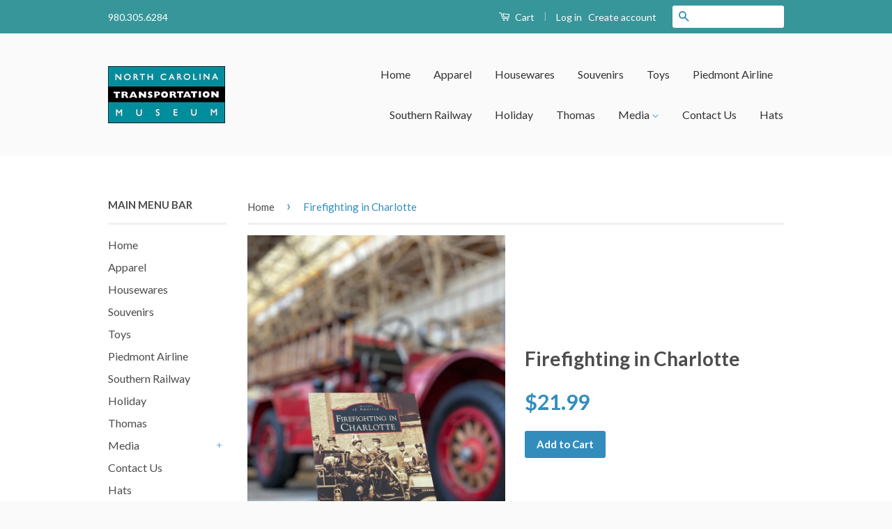

--- FILE ---
content_type: text/html; charset=utf-8
request_url: https://shopnctransportationmuseum.com/products/firefighting-in-charlotte
body_size: 17568
content:
<!doctype html>
<!--[if lt IE 7]><html class="no-js lt-ie9 lt-ie8 lt-ie7" lang="en"> <![endif]-->
<!--[if IE 7]><html class="no-js lt-ie9 lt-ie8" lang="en"> <![endif]-->
<!--[if IE 8]><html class="no-js lt-ie9" lang="en"> <![endif]-->
<!--[if IE 9 ]><html class="ie9 no-js"> <![endif]-->
<!--[if (gt IE 9)|!(IE)]><!--> <html class="no-js"> <!--<![endif]-->
<head>

  <!-- Basic page needs ================================================== -->
  <meta charset="utf-8">
  <meta http-equiv="X-UA-Compatible" content="IE=edge,chrome=1">

  
  <link rel="shortcut icon" href="//shopnctransportationmuseum.com/cdn/shop/t/2/assets/favicon.png?v=163629095630518961991674766806" type="image/png" />
  

  <!-- Title and description ================================================== -->
  <title>
  Firefighting in Charlotte &ndash; N.C. Transportation Museum Gift Station 
  </title>

  
  <meta name="description" content="The story of firefighting in Charlotte is a tale of explosive growth and change that dates back to its humble beginnings in 1887. The city of Charlotte credits expansion to several events, including the gold rush of the 1830s, the railroad expansion of the 1860s, and the textile boom of the 1880s. During the textile bo">
  

  <!-- Social Meta Tags ================================================== -->
  

  <meta property="og:type" content="product">
  <meta property="og:title" content="Firefighting in Charlotte">
  <meta property="og:url" content="https://shopnctransportationmuseum.com/products/firefighting-in-charlotte">
  
  <meta property="og:image" content="http://shopnctransportationmuseum.com/cdn/shop/products/IMG_7671_grande.jpg?v=1596659419">
  <meta property="og:image:secure_url" content="https://shopnctransportationmuseum.com/cdn/shop/products/IMG_7671_grande.jpg?v=1596659419">
  
  <meta property="og:price:amount" content="21.99">
  <meta property="og:price:currency" content="USD">



  <meta property="og:description" content="The story of firefighting in Charlotte is a tale of explosive growth and change that dates back to its humble beginnings in 1887. The city of Charlotte credits expansion to several events, including the gold rush of the 1830s, the railroad expansion of the 1860s, and the textile boom of the 1880s. During the textile bo">


<meta property="og:site_name" content="N.C. Transportation Museum Gift Station ">




  <meta name="twitter:card" content="summary">


  <meta name="twitter:site" content="@shopify">


  <meta name="twitter:title" content="Firefighting in Charlotte">
  <meta name="twitter:description" content="The story of firefighting in Charlotte is a tale of explosive growth and change that dates back to its humble beginnings in 1887. The city of Charlotte credits expansion to several events, including t">
  <meta name="twitter:image" content="https://shopnctransportationmuseum.com/cdn/shop/products/IMG_7671_large.jpg?v=1596659419">
  <meta name="twitter:image:width" content="480">
  <meta name="twitter:image:height" content="480">



  <!-- Helpers ================================================== -->
  <link rel="canonical" href="https://shopnctransportationmuseum.com/products/firefighting-in-charlotte">
  <meta name="viewport" content="width=device-width,initial-scale=1">
  <meta name="theme-color" content="#338dbc">

  
  <!-- Ajaxify Cart Plugin ================================================== -->
  <link href="//shopnctransportationmuseum.com/cdn/shop/t/2/assets/ajaxify.scss.css?v=77820539487846778471473175997" rel="stylesheet" type="text/css" media="all" />
  

  <!-- CSS ================================================== -->
  <link href="//shopnctransportationmuseum.com/cdn/shop/t/2/assets/timber.scss.css?v=83059024912783929481704813009" rel="stylesheet" type="text/css" media="all" />
  <link href="//shopnctransportationmuseum.com/cdn/shop/t/2/assets/theme.scss.css?v=163006380886246561831704813009" rel="stylesheet" type="text/css" media="all" />

  
  
  
  <link href="//fonts.googleapis.com/css?family=Lato:400,700" rel="stylesheet" type="text/css" media="all" />


  



  <!-- Header hook for plugins ================================================== -->
  <script>window.performance && window.performance.mark && window.performance.mark('shopify.content_for_header.start');</script><meta name="google-site-verification" content="BZ_YTCrRSKjjJbE6UHaurmS-9ICYPHqDTxAfiwXy7Xw">
<meta id="shopify-digital-wallet" name="shopify-digital-wallet" content="/14756176/digital_wallets/dialog">
<meta name="shopify-checkout-api-token" content="d6ca8254b5011d29c5366d32285375b6">
<link rel="alternate" type="application/json+oembed" href="https://shopnctransportationmuseum.com/products/firefighting-in-charlotte.oembed">
<script async="async" src="/checkouts/internal/preloads.js?locale=en-US"></script>
<link rel="preconnect" href="https://shop.app" crossorigin="anonymous">
<script async="async" src="https://shop.app/checkouts/internal/preloads.js?locale=en-US&shop_id=14756176" crossorigin="anonymous"></script>
<script id="apple-pay-shop-capabilities" type="application/json">{"shopId":14756176,"countryCode":"US","currencyCode":"USD","merchantCapabilities":["supports3DS"],"merchantId":"gid:\/\/shopify\/Shop\/14756176","merchantName":"N.C. Transportation Museum Gift Station ","requiredBillingContactFields":["postalAddress","email","phone"],"requiredShippingContactFields":["postalAddress","email","phone"],"shippingType":"shipping","supportedNetworks":["visa","masterCard","amex","discover","elo","jcb"],"total":{"type":"pending","label":"N.C. Transportation Museum Gift Station ","amount":"1.00"},"shopifyPaymentsEnabled":true,"supportsSubscriptions":true}</script>
<script id="shopify-features" type="application/json">{"accessToken":"d6ca8254b5011d29c5366d32285375b6","betas":["rich-media-storefront-analytics"],"domain":"shopnctransportationmuseum.com","predictiveSearch":true,"shopId":14756176,"locale":"en"}</script>
<script>var Shopify = Shopify || {};
Shopify.shop = "shopnctrans.myshopify.com";
Shopify.locale = "en";
Shopify.currency = {"active":"USD","rate":"1.0"};
Shopify.country = "US";
Shopify.theme = {"name":"Classic","id":125238465,"schema_name":null,"schema_version":null,"theme_store_id":721,"role":"main"};
Shopify.theme.handle = "null";
Shopify.theme.style = {"id":null,"handle":null};
Shopify.cdnHost = "shopnctransportationmuseum.com/cdn";
Shopify.routes = Shopify.routes || {};
Shopify.routes.root = "/";</script>
<script type="module">!function(o){(o.Shopify=o.Shopify||{}).modules=!0}(window);</script>
<script>!function(o){function n(){var o=[];function n(){o.push(Array.prototype.slice.apply(arguments))}return n.q=o,n}var t=o.Shopify=o.Shopify||{};t.loadFeatures=n(),t.autoloadFeatures=n()}(window);</script>
<script>
  window.ShopifyPay = window.ShopifyPay || {};
  window.ShopifyPay.apiHost = "shop.app\/pay";
  window.ShopifyPay.redirectState = null;
</script>
<script id="shop-js-analytics" type="application/json">{"pageType":"product"}</script>
<script defer="defer" async type="module" src="//shopnctransportationmuseum.com/cdn/shopifycloud/shop-js/modules/v2/client.init-shop-cart-sync_BT-GjEfc.en.esm.js"></script>
<script defer="defer" async type="module" src="//shopnctransportationmuseum.com/cdn/shopifycloud/shop-js/modules/v2/chunk.common_D58fp_Oc.esm.js"></script>
<script defer="defer" async type="module" src="//shopnctransportationmuseum.com/cdn/shopifycloud/shop-js/modules/v2/chunk.modal_xMitdFEc.esm.js"></script>
<script type="module">
  await import("//shopnctransportationmuseum.com/cdn/shopifycloud/shop-js/modules/v2/client.init-shop-cart-sync_BT-GjEfc.en.esm.js");
await import("//shopnctransportationmuseum.com/cdn/shopifycloud/shop-js/modules/v2/chunk.common_D58fp_Oc.esm.js");
await import("//shopnctransportationmuseum.com/cdn/shopifycloud/shop-js/modules/v2/chunk.modal_xMitdFEc.esm.js");

  window.Shopify.SignInWithShop?.initShopCartSync?.({"fedCMEnabled":true,"windoidEnabled":true});

</script>
<script>
  window.Shopify = window.Shopify || {};
  if (!window.Shopify.featureAssets) window.Shopify.featureAssets = {};
  window.Shopify.featureAssets['shop-js'] = {"shop-cart-sync":["modules/v2/client.shop-cart-sync_DZOKe7Ll.en.esm.js","modules/v2/chunk.common_D58fp_Oc.esm.js","modules/v2/chunk.modal_xMitdFEc.esm.js"],"init-fed-cm":["modules/v2/client.init-fed-cm_B6oLuCjv.en.esm.js","modules/v2/chunk.common_D58fp_Oc.esm.js","modules/v2/chunk.modal_xMitdFEc.esm.js"],"shop-cash-offers":["modules/v2/client.shop-cash-offers_D2sdYoxE.en.esm.js","modules/v2/chunk.common_D58fp_Oc.esm.js","modules/v2/chunk.modal_xMitdFEc.esm.js"],"shop-login-button":["modules/v2/client.shop-login-button_QeVjl5Y3.en.esm.js","modules/v2/chunk.common_D58fp_Oc.esm.js","modules/v2/chunk.modal_xMitdFEc.esm.js"],"pay-button":["modules/v2/client.pay-button_DXTOsIq6.en.esm.js","modules/v2/chunk.common_D58fp_Oc.esm.js","modules/v2/chunk.modal_xMitdFEc.esm.js"],"shop-button":["modules/v2/client.shop-button_DQZHx9pm.en.esm.js","modules/v2/chunk.common_D58fp_Oc.esm.js","modules/v2/chunk.modal_xMitdFEc.esm.js"],"avatar":["modules/v2/client.avatar_BTnouDA3.en.esm.js"],"init-windoid":["modules/v2/client.init-windoid_CR1B-cfM.en.esm.js","modules/v2/chunk.common_D58fp_Oc.esm.js","modules/v2/chunk.modal_xMitdFEc.esm.js"],"init-shop-for-new-customer-accounts":["modules/v2/client.init-shop-for-new-customer-accounts_C_vY_xzh.en.esm.js","modules/v2/client.shop-login-button_QeVjl5Y3.en.esm.js","modules/v2/chunk.common_D58fp_Oc.esm.js","modules/v2/chunk.modal_xMitdFEc.esm.js"],"init-shop-email-lookup-coordinator":["modules/v2/client.init-shop-email-lookup-coordinator_BI7n9ZSv.en.esm.js","modules/v2/chunk.common_D58fp_Oc.esm.js","modules/v2/chunk.modal_xMitdFEc.esm.js"],"init-shop-cart-sync":["modules/v2/client.init-shop-cart-sync_BT-GjEfc.en.esm.js","modules/v2/chunk.common_D58fp_Oc.esm.js","modules/v2/chunk.modal_xMitdFEc.esm.js"],"shop-toast-manager":["modules/v2/client.shop-toast-manager_DiYdP3xc.en.esm.js","modules/v2/chunk.common_D58fp_Oc.esm.js","modules/v2/chunk.modal_xMitdFEc.esm.js"],"init-customer-accounts":["modules/v2/client.init-customer-accounts_D9ZNqS-Q.en.esm.js","modules/v2/client.shop-login-button_QeVjl5Y3.en.esm.js","modules/v2/chunk.common_D58fp_Oc.esm.js","modules/v2/chunk.modal_xMitdFEc.esm.js"],"init-customer-accounts-sign-up":["modules/v2/client.init-customer-accounts-sign-up_iGw4briv.en.esm.js","modules/v2/client.shop-login-button_QeVjl5Y3.en.esm.js","modules/v2/chunk.common_D58fp_Oc.esm.js","modules/v2/chunk.modal_xMitdFEc.esm.js"],"shop-follow-button":["modules/v2/client.shop-follow-button_CqMgW2wH.en.esm.js","modules/v2/chunk.common_D58fp_Oc.esm.js","modules/v2/chunk.modal_xMitdFEc.esm.js"],"checkout-modal":["modules/v2/client.checkout-modal_xHeaAweL.en.esm.js","modules/v2/chunk.common_D58fp_Oc.esm.js","modules/v2/chunk.modal_xMitdFEc.esm.js"],"shop-login":["modules/v2/client.shop-login_D91U-Q7h.en.esm.js","modules/v2/chunk.common_D58fp_Oc.esm.js","modules/v2/chunk.modal_xMitdFEc.esm.js"],"lead-capture":["modules/v2/client.lead-capture_BJmE1dJe.en.esm.js","modules/v2/chunk.common_D58fp_Oc.esm.js","modules/v2/chunk.modal_xMitdFEc.esm.js"],"payment-terms":["modules/v2/client.payment-terms_Ci9AEqFq.en.esm.js","modules/v2/chunk.common_D58fp_Oc.esm.js","modules/v2/chunk.modal_xMitdFEc.esm.js"]};
</script>
<script>(function() {
  var isLoaded = false;
  function asyncLoad() {
    if (isLoaded) return;
    isLoaded = true;
    var urls = ["https:\/\/cdn.hextom.com\/js\/freeshippingbar.js?shop=shopnctrans.myshopify.com"];
    for (var i = 0; i < urls.length; i++) {
      var s = document.createElement('script');
      s.type = 'text/javascript';
      s.async = true;
      s.src = urls[i];
      var x = document.getElementsByTagName('script')[0];
      x.parentNode.insertBefore(s, x);
    }
  };
  if(window.attachEvent) {
    window.attachEvent('onload', asyncLoad);
  } else {
    window.addEventListener('load', asyncLoad, false);
  }
})();</script>
<script id="__st">var __st={"a":14756176,"offset":-18000,"reqid":"80c01fac-99bd-4218-886a-dc55aaa661a4-1769307340","pageurl":"shopnctransportationmuseum.com\/products\/firefighting-in-charlotte","u":"cb9cd79be84d","p":"product","rtyp":"product","rid":5555119915170};</script>
<script>window.ShopifyPaypalV4VisibilityTracking = true;</script>
<script id="captcha-bootstrap">!function(){'use strict';const t='contact',e='account',n='new_comment',o=[[t,t],['blogs',n],['comments',n],[t,'customer']],c=[[e,'customer_login'],[e,'guest_login'],[e,'recover_customer_password'],[e,'create_customer']],r=t=>t.map((([t,e])=>`form[action*='/${t}']:not([data-nocaptcha='true']) input[name='form_type'][value='${e}']`)).join(','),a=t=>()=>t?[...document.querySelectorAll(t)].map((t=>t.form)):[];function s(){const t=[...o],e=r(t);return a(e)}const i='password',u='form_key',d=['recaptcha-v3-token','g-recaptcha-response','h-captcha-response',i],f=()=>{try{return window.sessionStorage}catch{return}},m='__shopify_v',_=t=>t.elements[u];function p(t,e,n=!1){try{const o=window.sessionStorage,c=JSON.parse(o.getItem(e)),{data:r}=function(t){const{data:e,action:n}=t;return t[m]||n?{data:e,action:n}:{data:t,action:n}}(c);for(const[e,n]of Object.entries(r))t.elements[e]&&(t.elements[e].value=n);n&&o.removeItem(e)}catch(o){console.error('form repopulation failed',{error:o})}}const l='form_type',E='cptcha';function T(t){t.dataset[E]=!0}const w=window,h=w.document,L='Shopify',v='ce_forms',y='captcha';let A=!1;((t,e)=>{const n=(g='f06e6c50-85a8-45c8-87d0-21a2b65856fe',I='https://cdn.shopify.com/shopifycloud/storefront-forms-hcaptcha/ce_storefront_forms_captcha_hcaptcha.v1.5.2.iife.js',D={infoText:'Protected by hCaptcha',privacyText:'Privacy',termsText:'Terms'},(t,e,n)=>{const o=w[L][v],c=o.bindForm;if(c)return c(t,g,e,D).then(n);var r;o.q.push([[t,g,e,D],n]),r=I,A||(h.body.append(Object.assign(h.createElement('script'),{id:'captcha-provider',async:!0,src:r})),A=!0)});var g,I,D;w[L]=w[L]||{},w[L][v]=w[L][v]||{},w[L][v].q=[],w[L][y]=w[L][y]||{},w[L][y].protect=function(t,e){n(t,void 0,e),T(t)},Object.freeze(w[L][y]),function(t,e,n,w,h,L){const[v,y,A,g]=function(t,e,n){const i=e?o:[],u=t?c:[],d=[...i,...u],f=r(d),m=r(i),_=r(d.filter((([t,e])=>n.includes(e))));return[a(f),a(m),a(_),s()]}(w,h,L),I=t=>{const e=t.target;return e instanceof HTMLFormElement?e:e&&e.form},D=t=>v().includes(t);t.addEventListener('submit',(t=>{const e=I(t);if(!e)return;const n=D(e)&&!e.dataset.hcaptchaBound&&!e.dataset.recaptchaBound,o=_(e),c=g().includes(e)&&(!o||!o.value);(n||c)&&t.preventDefault(),c&&!n&&(function(t){try{if(!f())return;!function(t){const e=f();if(!e)return;const n=_(t);if(!n)return;const o=n.value;o&&e.removeItem(o)}(t);const e=Array.from(Array(32),(()=>Math.random().toString(36)[2])).join('');!function(t,e){_(t)||t.append(Object.assign(document.createElement('input'),{type:'hidden',name:u})),t.elements[u].value=e}(t,e),function(t,e){const n=f();if(!n)return;const o=[...t.querySelectorAll(`input[type='${i}']`)].map((({name:t})=>t)),c=[...d,...o],r={};for(const[a,s]of new FormData(t).entries())c.includes(a)||(r[a]=s);n.setItem(e,JSON.stringify({[m]:1,action:t.action,data:r}))}(t,e)}catch(e){console.error('failed to persist form',e)}}(e),e.submit())}));const S=(t,e)=>{t&&!t.dataset[E]&&(n(t,e.some((e=>e===t))),T(t))};for(const o of['focusin','change'])t.addEventListener(o,(t=>{const e=I(t);D(e)&&S(e,y())}));const B=e.get('form_key'),M=e.get(l),P=B&&M;t.addEventListener('DOMContentLoaded',(()=>{const t=y();if(P)for(const e of t)e.elements[l].value===M&&p(e,B);[...new Set([...A(),...v().filter((t=>'true'===t.dataset.shopifyCaptcha))])].forEach((e=>S(e,t)))}))}(h,new URLSearchParams(w.location.search),n,t,e,['guest_login'])})(!0,!0)}();</script>
<script integrity="sha256-4kQ18oKyAcykRKYeNunJcIwy7WH5gtpwJnB7kiuLZ1E=" data-source-attribution="shopify.loadfeatures" defer="defer" src="//shopnctransportationmuseum.com/cdn/shopifycloud/storefront/assets/storefront/load_feature-a0a9edcb.js" crossorigin="anonymous"></script>
<script crossorigin="anonymous" defer="defer" src="//shopnctransportationmuseum.com/cdn/shopifycloud/storefront/assets/shopify_pay/storefront-65b4c6d7.js?v=20250812"></script>
<script data-source-attribution="shopify.dynamic_checkout.dynamic.init">var Shopify=Shopify||{};Shopify.PaymentButton=Shopify.PaymentButton||{isStorefrontPortableWallets:!0,init:function(){window.Shopify.PaymentButton.init=function(){};var t=document.createElement("script");t.src="https://shopnctransportationmuseum.com/cdn/shopifycloud/portable-wallets/latest/portable-wallets.en.js",t.type="module",document.head.appendChild(t)}};
</script>
<script data-source-attribution="shopify.dynamic_checkout.buyer_consent">
  function portableWalletsHideBuyerConsent(e){var t=document.getElementById("shopify-buyer-consent"),n=document.getElementById("shopify-subscription-policy-button");t&&n&&(t.classList.add("hidden"),t.setAttribute("aria-hidden","true"),n.removeEventListener("click",e))}function portableWalletsShowBuyerConsent(e){var t=document.getElementById("shopify-buyer-consent"),n=document.getElementById("shopify-subscription-policy-button");t&&n&&(t.classList.remove("hidden"),t.removeAttribute("aria-hidden"),n.addEventListener("click",e))}window.Shopify?.PaymentButton&&(window.Shopify.PaymentButton.hideBuyerConsent=portableWalletsHideBuyerConsent,window.Shopify.PaymentButton.showBuyerConsent=portableWalletsShowBuyerConsent);
</script>
<script data-source-attribution="shopify.dynamic_checkout.cart.bootstrap">document.addEventListener("DOMContentLoaded",(function(){function t(){return document.querySelector("shopify-accelerated-checkout-cart, shopify-accelerated-checkout")}if(t())Shopify.PaymentButton.init();else{new MutationObserver((function(e,n){t()&&(Shopify.PaymentButton.init(),n.disconnect())})).observe(document.body,{childList:!0,subtree:!0})}}));
</script>
<link id="shopify-accelerated-checkout-styles" rel="stylesheet" media="screen" href="https://shopnctransportationmuseum.com/cdn/shopifycloud/portable-wallets/latest/accelerated-checkout-backwards-compat.css" crossorigin="anonymous">
<style id="shopify-accelerated-checkout-cart">
        #shopify-buyer-consent {
  margin-top: 1em;
  display: inline-block;
  width: 100%;
}

#shopify-buyer-consent.hidden {
  display: none;
}

#shopify-subscription-policy-button {
  background: none;
  border: none;
  padding: 0;
  text-decoration: underline;
  font-size: inherit;
  cursor: pointer;
}

#shopify-subscription-policy-button::before {
  box-shadow: none;
}

      </style>

<script>window.performance && window.performance.mark && window.performance.mark('shopify.content_for_header.end');</script>

  <!-- Google Tag Manager -->
  <script>(function(w,d,s,l,i){w[l]=w[l]||[];w[l].push({'gtm.start':
  new Date().getTime(),event:'gtm.js'});var f=d.getElementsByTagName(s)[0],
  j=d.createElement(s),dl=l!='dataLayer'?'&l='+l:'';j.async=true;j.src=
  'https://www.googletagmanager.com/gtm.js?id='+i+dl;f.parentNode.insertBefore(j,f);
  })(window,document,'script','dataLayer','GTM-5J9T55X5');</script>
  <!-- End Google Tag Manager -->

  

<!--[if lt IE 9]>
<script src="//cdnjs.cloudflare.com/ajax/libs/html5shiv/3.7.2/html5shiv.min.js" type="text/javascript"></script>
<script src="//shopnctransportationmuseum.com/cdn/shop/t/2/assets/respond.min.js?v=52248677837542619231473175995" type="text/javascript"></script>
<link href="//shopnctransportationmuseum.com/cdn/shop/t/2/assets/respond-proxy.html" id="respond-proxy" rel="respond-proxy" />
<link href="//shopnctransportationmuseum.com/search?q=042bcd1a7db934a7c03b0fc097630585" id="respond-redirect" rel="respond-redirect" />
<script src="//shopnctransportationmuseum.com/search?q=042bcd1a7db934a7c03b0fc097630585" type="text/javascript"></script>
<![endif]-->



  <script src="//ajax.googleapis.com/ajax/libs/jquery/1.11.0/jquery.min.js" type="text/javascript"></script>
  <script src="//shopnctransportationmuseum.com/cdn/shop/t/2/assets/modernizr.min.js?v=26620055551102246001473175994" type="text/javascript"></script>

  
  

<link href="https://monorail-edge.shopifysvc.com" rel="dns-prefetch">
<script>(function(){if ("sendBeacon" in navigator && "performance" in window) {try {var session_token_from_headers = performance.getEntriesByType('navigation')[0].serverTiming.find(x => x.name == '_s').description;} catch {var session_token_from_headers = undefined;}var session_cookie_matches = document.cookie.match(/_shopify_s=([^;]*)/);var session_token_from_cookie = session_cookie_matches && session_cookie_matches.length === 2 ? session_cookie_matches[1] : "";var session_token = session_token_from_headers || session_token_from_cookie || "";function handle_abandonment_event(e) {var entries = performance.getEntries().filter(function(entry) {return /monorail-edge.shopifysvc.com/.test(entry.name);});if (!window.abandonment_tracked && entries.length === 0) {window.abandonment_tracked = true;var currentMs = Date.now();var navigation_start = performance.timing.navigationStart;var payload = {shop_id: 14756176,url: window.location.href,navigation_start,duration: currentMs - navigation_start,session_token,page_type: "product"};window.navigator.sendBeacon("https://monorail-edge.shopifysvc.com/v1/produce", JSON.stringify({schema_id: "online_store_buyer_site_abandonment/1.1",payload: payload,metadata: {event_created_at_ms: currentMs,event_sent_at_ms: currentMs}}));}}window.addEventListener('pagehide', handle_abandonment_event);}}());</script>
<script id="web-pixels-manager-setup">(function e(e,d,r,n,o){if(void 0===o&&(o={}),!Boolean(null===(a=null===(i=window.Shopify)||void 0===i?void 0:i.analytics)||void 0===a?void 0:a.replayQueue)){var i,a;window.Shopify=window.Shopify||{};var t=window.Shopify;t.analytics=t.analytics||{};var s=t.analytics;s.replayQueue=[],s.publish=function(e,d,r){return s.replayQueue.push([e,d,r]),!0};try{self.performance.mark("wpm:start")}catch(e){}var l=function(){var e={modern:/Edge?\/(1{2}[4-9]|1[2-9]\d|[2-9]\d{2}|\d{4,})\.\d+(\.\d+|)|Firefox\/(1{2}[4-9]|1[2-9]\d|[2-9]\d{2}|\d{4,})\.\d+(\.\d+|)|Chrom(ium|e)\/(9{2}|\d{3,})\.\d+(\.\d+|)|(Maci|X1{2}).+ Version\/(15\.\d+|(1[6-9]|[2-9]\d|\d{3,})\.\d+)([,.]\d+|)( \(\w+\)|)( Mobile\/\w+|) Safari\/|Chrome.+OPR\/(9{2}|\d{3,})\.\d+\.\d+|(CPU[ +]OS|iPhone[ +]OS|CPU[ +]iPhone|CPU IPhone OS|CPU iPad OS)[ +]+(15[._]\d+|(1[6-9]|[2-9]\d|\d{3,})[._]\d+)([._]\d+|)|Android:?[ /-](13[3-9]|1[4-9]\d|[2-9]\d{2}|\d{4,})(\.\d+|)(\.\d+|)|Android.+Firefox\/(13[5-9]|1[4-9]\d|[2-9]\d{2}|\d{4,})\.\d+(\.\d+|)|Android.+Chrom(ium|e)\/(13[3-9]|1[4-9]\d|[2-9]\d{2}|\d{4,})\.\d+(\.\d+|)|SamsungBrowser\/([2-9]\d|\d{3,})\.\d+/,legacy:/Edge?\/(1[6-9]|[2-9]\d|\d{3,})\.\d+(\.\d+|)|Firefox\/(5[4-9]|[6-9]\d|\d{3,})\.\d+(\.\d+|)|Chrom(ium|e)\/(5[1-9]|[6-9]\d|\d{3,})\.\d+(\.\d+|)([\d.]+$|.*Safari\/(?![\d.]+ Edge\/[\d.]+$))|(Maci|X1{2}).+ Version\/(10\.\d+|(1[1-9]|[2-9]\d|\d{3,})\.\d+)([,.]\d+|)( \(\w+\)|)( Mobile\/\w+|) Safari\/|Chrome.+OPR\/(3[89]|[4-9]\d|\d{3,})\.\d+\.\d+|(CPU[ +]OS|iPhone[ +]OS|CPU[ +]iPhone|CPU IPhone OS|CPU iPad OS)[ +]+(10[._]\d+|(1[1-9]|[2-9]\d|\d{3,})[._]\d+)([._]\d+|)|Android:?[ /-](13[3-9]|1[4-9]\d|[2-9]\d{2}|\d{4,})(\.\d+|)(\.\d+|)|Mobile Safari.+OPR\/([89]\d|\d{3,})\.\d+\.\d+|Android.+Firefox\/(13[5-9]|1[4-9]\d|[2-9]\d{2}|\d{4,})\.\d+(\.\d+|)|Android.+Chrom(ium|e)\/(13[3-9]|1[4-9]\d|[2-9]\d{2}|\d{4,})\.\d+(\.\d+|)|Android.+(UC? ?Browser|UCWEB|U3)[ /]?(15\.([5-9]|\d{2,})|(1[6-9]|[2-9]\d|\d{3,})\.\d+)\.\d+|SamsungBrowser\/(5\.\d+|([6-9]|\d{2,})\.\d+)|Android.+MQ{2}Browser\/(14(\.(9|\d{2,})|)|(1[5-9]|[2-9]\d|\d{3,})(\.\d+|))(\.\d+|)|K[Aa][Ii]OS\/(3\.\d+|([4-9]|\d{2,})\.\d+)(\.\d+|)/},d=e.modern,r=e.legacy,n=navigator.userAgent;return n.match(d)?"modern":n.match(r)?"legacy":"unknown"}(),u="modern"===l?"modern":"legacy",c=(null!=n?n:{modern:"",legacy:""})[u],f=function(e){return[e.baseUrl,"/wpm","/b",e.hashVersion,"modern"===e.buildTarget?"m":"l",".js"].join("")}({baseUrl:d,hashVersion:r,buildTarget:u}),m=function(e){var d=e.version,r=e.bundleTarget,n=e.surface,o=e.pageUrl,i=e.monorailEndpoint;return{emit:function(e){var a=e.status,t=e.errorMsg,s=(new Date).getTime(),l=JSON.stringify({metadata:{event_sent_at_ms:s},events:[{schema_id:"web_pixels_manager_load/3.1",payload:{version:d,bundle_target:r,page_url:o,status:a,surface:n,error_msg:t},metadata:{event_created_at_ms:s}}]});if(!i)return console&&console.warn&&console.warn("[Web Pixels Manager] No Monorail endpoint provided, skipping logging."),!1;try{return self.navigator.sendBeacon.bind(self.navigator)(i,l)}catch(e){}var u=new XMLHttpRequest;try{return u.open("POST",i,!0),u.setRequestHeader("Content-Type","text/plain"),u.send(l),!0}catch(e){return console&&console.warn&&console.warn("[Web Pixels Manager] Got an unhandled error while logging to Monorail."),!1}}}}({version:r,bundleTarget:l,surface:e.surface,pageUrl:self.location.href,monorailEndpoint:e.monorailEndpoint});try{o.browserTarget=l,function(e){var d=e.src,r=e.async,n=void 0===r||r,o=e.onload,i=e.onerror,a=e.sri,t=e.scriptDataAttributes,s=void 0===t?{}:t,l=document.createElement("script"),u=document.querySelector("head"),c=document.querySelector("body");if(l.async=n,l.src=d,a&&(l.integrity=a,l.crossOrigin="anonymous"),s)for(var f in s)if(Object.prototype.hasOwnProperty.call(s,f))try{l.dataset[f]=s[f]}catch(e){}if(o&&l.addEventListener("load",o),i&&l.addEventListener("error",i),u)u.appendChild(l);else{if(!c)throw new Error("Did not find a head or body element to append the script");c.appendChild(l)}}({src:f,async:!0,onload:function(){if(!function(){var e,d;return Boolean(null===(d=null===(e=window.Shopify)||void 0===e?void 0:e.analytics)||void 0===d?void 0:d.initialized)}()){var d=window.webPixelsManager.init(e)||void 0;if(d){var r=window.Shopify.analytics;r.replayQueue.forEach((function(e){var r=e[0],n=e[1],o=e[2];d.publishCustomEvent(r,n,o)})),r.replayQueue=[],r.publish=d.publishCustomEvent,r.visitor=d.visitor,r.initialized=!0}}},onerror:function(){return m.emit({status:"failed",errorMsg:"".concat(f," has failed to load")})},sri:function(e){var d=/^sha384-[A-Za-z0-9+/=]+$/;return"string"==typeof e&&d.test(e)}(c)?c:"",scriptDataAttributes:o}),m.emit({status:"loading"})}catch(e){m.emit({status:"failed",errorMsg:(null==e?void 0:e.message)||"Unknown error"})}}})({shopId: 14756176,storefrontBaseUrl: "https://shopnctransportationmuseum.com",extensionsBaseUrl: "https://extensions.shopifycdn.com/cdn/shopifycloud/web-pixels-manager",monorailEndpoint: "https://monorail-edge.shopifysvc.com/unstable/produce_batch",surface: "storefront-renderer",enabledBetaFlags: ["2dca8a86"],webPixelsConfigList: [{"id":"1370194239","configuration":"{\"subdomain\": \"shopnctrans\"}","eventPayloadVersion":"v1","runtimeContext":"STRICT","scriptVersion":"69e1bed23f1568abe06fb9d113379033","type":"APP","apiClientId":1615517,"privacyPurposes":["ANALYTICS","MARKETING","SALE_OF_DATA"],"dataSharingAdjustments":{"protectedCustomerApprovalScopes":["read_customer_address","read_customer_email","read_customer_name","read_customer_personal_data","read_customer_phone"]}},{"id":"886243647","configuration":"{\"config\":\"{\\\"pixel_id\\\":\\\"GT-T9HM4PG\\\",\\\"target_country\\\":\\\"US\\\",\\\"gtag_events\\\":[{\\\"type\\\":\\\"purchase\\\",\\\"action_label\\\":\\\"MC-6X1TWP8J7N\\\"},{\\\"type\\\":\\\"page_view\\\",\\\"action_label\\\":\\\"MC-6X1TWP8J7N\\\"},{\\\"type\\\":\\\"view_item\\\",\\\"action_label\\\":\\\"MC-6X1TWP8J7N\\\"}],\\\"enable_monitoring_mode\\\":false}\"}","eventPayloadVersion":"v1","runtimeContext":"OPEN","scriptVersion":"b2a88bafab3e21179ed38636efcd8a93","type":"APP","apiClientId":1780363,"privacyPurposes":[],"dataSharingAdjustments":{"protectedCustomerApprovalScopes":["read_customer_address","read_customer_email","read_customer_name","read_customer_personal_data","read_customer_phone"]}},{"id":"shopify-app-pixel","configuration":"{}","eventPayloadVersion":"v1","runtimeContext":"STRICT","scriptVersion":"0450","apiClientId":"shopify-pixel","type":"APP","privacyPurposes":["ANALYTICS","MARKETING"]},{"id":"shopify-custom-pixel","eventPayloadVersion":"v1","runtimeContext":"LAX","scriptVersion":"0450","apiClientId":"shopify-pixel","type":"CUSTOM","privacyPurposes":["ANALYTICS","MARKETING"]}],isMerchantRequest: false,initData: {"shop":{"name":"N.C. Transportation Museum Gift Station ","paymentSettings":{"currencyCode":"USD"},"myshopifyDomain":"shopnctrans.myshopify.com","countryCode":"US","storefrontUrl":"https:\/\/shopnctransportationmuseum.com"},"customer":null,"cart":null,"checkout":null,"productVariants":[{"price":{"amount":21.99,"currencyCode":"USD"},"product":{"title":"Firefighting in Charlotte","vendor":"ShopNCTrans","id":"5555119915170","untranslatedTitle":"Firefighting in Charlotte","url":"\/products\/firefighting-in-charlotte","type":"Book"},"id":"35534222655650","image":{"src":"\/\/shopnctransportationmuseum.com\/cdn\/shop\/products\/IMG_7671.jpg?v=1596659419"},"sku":"","title":"Default Title","untranslatedTitle":"Default Title"}],"purchasingCompany":null},},"https://shopnctransportationmuseum.com/cdn","fcfee988w5aeb613cpc8e4bc33m6693e112",{"modern":"","legacy":""},{"shopId":"14756176","storefrontBaseUrl":"https:\/\/shopnctransportationmuseum.com","extensionBaseUrl":"https:\/\/extensions.shopifycdn.com\/cdn\/shopifycloud\/web-pixels-manager","surface":"storefront-renderer","enabledBetaFlags":"[\"2dca8a86\"]","isMerchantRequest":"false","hashVersion":"fcfee988w5aeb613cpc8e4bc33m6693e112","publish":"custom","events":"[[\"page_viewed\",{}],[\"product_viewed\",{\"productVariant\":{\"price\":{\"amount\":21.99,\"currencyCode\":\"USD\"},\"product\":{\"title\":\"Firefighting in Charlotte\",\"vendor\":\"ShopNCTrans\",\"id\":\"5555119915170\",\"untranslatedTitle\":\"Firefighting in Charlotte\",\"url\":\"\/products\/firefighting-in-charlotte\",\"type\":\"Book\"},\"id\":\"35534222655650\",\"image\":{\"src\":\"\/\/shopnctransportationmuseum.com\/cdn\/shop\/products\/IMG_7671.jpg?v=1596659419\"},\"sku\":\"\",\"title\":\"Default Title\",\"untranslatedTitle\":\"Default Title\"}}]]"});</script><script>
  window.ShopifyAnalytics = window.ShopifyAnalytics || {};
  window.ShopifyAnalytics.meta = window.ShopifyAnalytics.meta || {};
  window.ShopifyAnalytics.meta.currency = 'USD';
  var meta = {"product":{"id":5555119915170,"gid":"gid:\/\/shopify\/Product\/5555119915170","vendor":"ShopNCTrans","type":"Book","handle":"firefighting-in-charlotte","variants":[{"id":35534222655650,"price":2199,"name":"Firefighting in Charlotte","public_title":null,"sku":""}],"remote":false},"page":{"pageType":"product","resourceType":"product","resourceId":5555119915170,"requestId":"80c01fac-99bd-4218-886a-dc55aaa661a4-1769307340"}};
  for (var attr in meta) {
    window.ShopifyAnalytics.meta[attr] = meta[attr];
  }
</script>
<script class="analytics">
  (function () {
    var customDocumentWrite = function(content) {
      var jquery = null;

      if (window.jQuery) {
        jquery = window.jQuery;
      } else if (window.Checkout && window.Checkout.$) {
        jquery = window.Checkout.$;
      }

      if (jquery) {
        jquery('body').append(content);
      }
    };

    var hasLoggedConversion = function(token) {
      if (token) {
        return document.cookie.indexOf('loggedConversion=' + token) !== -1;
      }
      return false;
    }

    var setCookieIfConversion = function(token) {
      if (token) {
        var twoMonthsFromNow = new Date(Date.now());
        twoMonthsFromNow.setMonth(twoMonthsFromNow.getMonth() + 2);

        document.cookie = 'loggedConversion=' + token + '; expires=' + twoMonthsFromNow;
      }
    }

    var trekkie = window.ShopifyAnalytics.lib = window.trekkie = window.trekkie || [];
    if (trekkie.integrations) {
      return;
    }
    trekkie.methods = [
      'identify',
      'page',
      'ready',
      'track',
      'trackForm',
      'trackLink'
    ];
    trekkie.factory = function(method) {
      return function() {
        var args = Array.prototype.slice.call(arguments);
        args.unshift(method);
        trekkie.push(args);
        return trekkie;
      };
    };
    for (var i = 0; i < trekkie.methods.length; i++) {
      var key = trekkie.methods[i];
      trekkie[key] = trekkie.factory(key);
    }
    trekkie.load = function(config) {
      trekkie.config = config || {};
      trekkie.config.initialDocumentCookie = document.cookie;
      var first = document.getElementsByTagName('script')[0];
      var script = document.createElement('script');
      script.type = 'text/javascript';
      script.onerror = function(e) {
        var scriptFallback = document.createElement('script');
        scriptFallback.type = 'text/javascript';
        scriptFallback.onerror = function(error) {
                var Monorail = {
      produce: function produce(monorailDomain, schemaId, payload) {
        var currentMs = new Date().getTime();
        var event = {
          schema_id: schemaId,
          payload: payload,
          metadata: {
            event_created_at_ms: currentMs,
            event_sent_at_ms: currentMs
          }
        };
        return Monorail.sendRequest("https://" + monorailDomain + "/v1/produce", JSON.stringify(event));
      },
      sendRequest: function sendRequest(endpointUrl, payload) {
        // Try the sendBeacon API
        if (window && window.navigator && typeof window.navigator.sendBeacon === 'function' && typeof window.Blob === 'function' && !Monorail.isIos12()) {
          var blobData = new window.Blob([payload], {
            type: 'text/plain'
          });

          if (window.navigator.sendBeacon(endpointUrl, blobData)) {
            return true;
          } // sendBeacon was not successful

        } // XHR beacon

        var xhr = new XMLHttpRequest();

        try {
          xhr.open('POST', endpointUrl);
          xhr.setRequestHeader('Content-Type', 'text/plain');
          xhr.send(payload);
        } catch (e) {
          console.log(e);
        }

        return false;
      },
      isIos12: function isIos12() {
        return window.navigator.userAgent.lastIndexOf('iPhone; CPU iPhone OS 12_') !== -1 || window.navigator.userAgent.lastIndexOf('iPad; CPU OS 12_') !== -1;
      }
    };
    Monorail.produce('monorail-edge.shopifysvc.com',
      'trekkie_storefront_load_errors/1.1',
      {shop_id: 14756176,
      theme_id: 125238465,
      app_name: "storefront",
      context_url: window.location.href,
      source_url: "//shopnctransportationmuseum.com/cdn/s/trekkie.storefront.8d95595f799fbf7e1d32231b9a28fd43b70c67d3.min.js"});

        };
        scriptFallback.async = true;
        scriptFallback.src = '//shopnctransportationmuseum.com/cdn/s/trekkie.storefront.8d95595f799fbf7e1d32231b9a28fd43b70c67d3.min.js';
        first.parentNode.insertBefore(scriptFallback, first);
      };
      script.async = true;
      script.src = '//shopnctransportationmuseum.com/cdn/s/trekkie.storefront.8d95595f799fbf7e1d32231b9a28fd43b70c67d3.min.js';
      first.parentNode.insertBefore(script, first);
    };
    trekkie.load(
      {"Trekkie":{"appName":"storefront","development":false,"defaultAttributes":{"shopId":14756176,"isMerchantRequest":null,"themeId":125238465,"themeCityHash":"17784538803428067495","contentLanguage":"en","currency":"USD","eventMetadataId":"1881360c-449b-4935-b817-4cd26a533738"},"isServerSideCookieWritingEnabled":true,"monorailRegion":"shop_domain","enabledBetaFlags":["65f19447"]},"Session Attribution":{},"S2S":{"facebookCapiEnabled":false,"source":"trekkie-storefront-renderer","apiClientId":580111}}
    );

    var loaded = false;
    trekkie.ready(function() {
      if (loaded) return;
      loaded = true;

      window.ShopifyAnalytics.lib = window.trekkie;

      var originalDocumentWrite = document.write;
      document.write = customDocumentWrite;
      try { window.ShopifyAnalytics.merchantGoogleAnalytics.call(this); } catch(error) {};
      document.write = originalDocumentWrite;

      window.ShopifyAnalytics.lib.page(null,{"pageType":"product","resourceType":"product","resourceId":5555119915170,"requestId":"80c01fac-99bd-4218-886a-dc55aaa661a4-1769307340","shopifyEmitted":true});

      var match = window.location.pathname.match(/checkouts\/(.+)\/(thank_you|post_purchase)/)
      var token = match? match[1]: undefined;
      if (!hasLoggedConversion(token)) {
        setCookieIfConversion(token);
        window.ShopifyAnalytics.lib.track("Viewed Product",{"currency":"USD","variantId":35534222655650,"productId":5555119915170,"productGid":"gid:\/\/shopify\/Product\/5555119915170","name":"Firefighting in Charlotte","price":"21.99","sku":"","brand":"ShopNCTrans","variant":null,"category":"Book","nonInteraction":true,"remote":false},undefined,undefined,{"shopifyEmitted":true});
      window.ShopifyAnalytics.lib.track("monorail:\/\/trekkie_storefront_viewed_product\/1.1",{"currency":"USD","variantId":35534222655650,"productId":5555119915170,"productGid":"gid:\/\/shopify\/Product\/5555119915170","name":"Firefighting in Charlotte","price":"21.99","sku":"","brand":"ShopNCTrans","variant":null,"category":"Book","nonInteraction":true,"remote":false,"referer":"https:\/\/shopnctransportationmuseum.com\/products\/firefighting-in-charlotte"});
      }
    });


        var eventsListenerScript = document.createElement('script');
        eventsListenerScript.async = true;
        eventsListenerScript.src = "//shopnctransportationmuseum.com/cdn/shopifycloud/storefront/assets/shop_events_listener-3da45d37.js";
        document.getElementsByTagName('head')[0].appendChild(eventsListenerScript);

})();</script>
<script
  defer
  src="https://shopnctransportationmuseum.com/cdn/shopifycloud/perf-kit/shopify-perf-kit-3.0.4.min.js"
  data-application="storefront-renderer"
  data-shop-id="14756176"
  data-render-region="gcp-us-central1"
  data-page-type="product"
  data-theme-instance-id="125238465"
  data-theme-name=""
  data-theme-version=""
  data-monorail-region="shop_domain"
  data-resource-timing-sampling-rate="10"
  data-shs="true"
  data-shs-beacon="true"
  data-shs-export-with-fetch="true"
  data-shs-logs-sample-rate="1"
  data-shs-beacon-endpoint="https://shopnctransportationmuseum.com/api/collect"
></script>
</head>

<body id="firefighting-in-charlotte" class="template-product" >

  <!-- Google Tag Manager (noscript) -->
  <noscript><iframe src="https://www.googletagmanager.com/ns.html?id=GTM-5J9T55X5"
  height="0" width="0" style="display:none;visibility:hidden"></iframe></noscript>
  <!-- End Google Tag Manager (noscript) -->

  <div class="header-bar">
  <div class="wrapper medium-down--hide">
    <div class="large--display-table">
      <div class="header-bar__left large--display-table-cell">
        
          <div class="header-bar__module header-bar__message">
            980.305.6284
          </div>
        
      </div>

      <div class="header-bar__right large--display-table-cell">
        <div class="header-bar__module">
          <a href="/cart" class="cart-toggle">
            <span class="icon icon-cart header-bar__cart-icon" aria-hidden="true"></span>
            Cart
            <span class="cart-count header-bar__cart-count hidden-count">0</span>
          </a>
        </div>

        
          <span class="header-bar__sep" aria-hidden="true">|</span>
          <ul class="header-bar__module header-bar__module--list">
            
              <li>
                <a href="/account/login" id="customer_login_link">Log in</a>
              </li>
              <li>
                <a href="/account/register" id="customer_register_link">Create account</a>
              </li>
            
          </ul>
        
        
        
          <div class="header-bar__module header-bar__search">
            


  <form action="/search" method="get" class="header-bar__search-form clearfix" role="search">
    
    <input type="search" name="q" value="" aria-label="Search our store" class="header-bar__search-input">
    <button type="submit" class="btn icon-fallback-text header-bar__search-submit">
      <span class="icon icon-search" aria-hidden="true"></span>
      <span class="fallback-text">Search</span>
    </button>
  </form>


          </div>
        

      </div>
    </div>
  </div>
  <div class="wrapper large--hide">
    <button type="button" class="mobile-nav-trigger" id="MobileNavTrigger">
      <span class="icon icon-hamburger" aria-hidden="true"></span>
      Menu
    </button>
    <a href="/cart" class="cart-toggle mobile-cart-toggle">
      <span class="icon icon-cart header-bar__cart-icon" aria-hidden="true"></span>
      Cart <span class="cart-count hidden-count">0</span>
    </a>
  </div>
  <ul id="MobileNav" class="mobile-nav large--hide">
  
  
  
  <li class="mobile-nav__link" aria-haspopup="true">
    
      <a href="/" class="mobile-nav">
        Home
      </a>
    
  </li>
  
  
  <li class="mobile-nav__link" aria-haspopup="true">
    
      <a href="/collections/apparel" class="mobile-nav">
        Apparel
      </a>
    
  </li>
  
  
  <li class="mobile-nav__link" aria-haspopup="true">
    
      <a href="/collections/housewares" class="mobile-nav">
        Housewares
      </a>
    
  </li>
  
  
  <li class="mobile-nav__link" aria-haspopup="true">
    
      <a href="/collections/souvenirs" class="mobile-nav">
        Souvenirs
      </a>
    
  </li>
  
  
  <li class="mobile-nav__link" aria-haspopup="true">
    
      <a href="/collections/toys" class="mobile-nav">
        Toys
      </a>
    
  </li>
  
  
  <li class="mobile-nav__link" aria-haspopup="true">
    
      <a href="/collections/piedmont-airlines" class="mobile-nav">
        Piedmont Airline 
      </a>
    
  </li>
  
  
  <li class="mobile-nav__link" aria-haspopup="true">
    
      <a href="/collections/southern-railway" class="mobile-nav">
        Southern Railway
      </a>
    
  </li>
  
  
  <li class="mobile-nav__link" aria-haspopup="true">
    
      <a href="https://shopnctransportationmuseum.com/collections/christmas" class="mobile-nav">
        Holiday
      </a>
    
  </li>
  
  
  <li class="mobile-nav__link" aria-haspopup="true">
    
      <a href="https://shopnctransportationmuseum.com/collections/thomas" class="mobile-nav">
        Thomas
      </a>
    
  </li>
  
  
  <li class="mobile-nav__link" aria-haspopup="true">
    
      <a href="/collections/media" class="mobile-nav__sublist-trigger">
        Media
        <span class="icon-fallback-text mobile-nav__sublist-expand">
  <span class="icon icon-plus" aria-hidden="true"></span>
  <span class="fallback-text">+</span>
</span>
<span class="icon-fallback-text mobile-nav__sublist-contract">
  <span class="icon icon-minus" aria-hidden="true"></span>
  <span class="fallback-text">-</span>
</span>
      </a>
      <ul class="mobile-nav__sublist">  
        
          <li class="mobile-nav__sublist-link">
            <a href="/collections/books">Books</a>
          </li>
        
      </ul>
    
  </li>
  
  
  <li class="mobile-nav__link" aria-haspopup="true">
    
      <a href="/pages/contact-us" class="mobile-nav">
        Contact Us
      </a>
    
  </li>
  
  
  <li class="mobile-nav__link" aria-haspopup="true">
    
      <a href="/" class="mobile-nav">
        Hats
      </a>
    
  </li>
  
  
    
      
      
      
      
      
        <li class="mobile-nav__link" aria-haspopup="true">
  <a href="#" class="mobile-nav__sublist-trigger">
    Main menu bar
    <span class="icon-fallback-text mobile-nav__sublist-expand">
  <span class="icon icon-plus" aria-hidden="true"></span>
  <span class="fallback-text">+</span>
</span>
<span class="icon-fallback-text mobile-nav__sublist-contract">
  <span class="icon icon-minus" aria-hidden="true"></span>
  <span class="fallback-text">-</span>
</span>
  </a>
  <ul class="mobile-nav__sublist">
  
    
      
      
        <li class="mobile-nav__sublist-link">
          <a href="/">Home</a>
        </li>
      
    
  
    
      
      
        <li class="mobile-nav__sublist-link">
          <a href="/collections/apparel">Apparel</a>
        </li>
      
    
  
    
      
      
        <li class="mobile-nav__sublist-link">
          <a href="/collections/housewares">Housewares</a>
        </li>
      
    
  
    
      
      
        <li class="mobile-nav__sublist-link">
          <a href="/collections/souvenirs">Souvenirs</a>
        </li>
      
    
  
    
      
      
        <li class="mobile-nav__sublist-link">
          <a href="/collections/toys">Toys</a>
        </li>
      
    
  
    
      
      
        <li class="mobile-nav__sublist-link">
          <a href="/collections/piedmont-airlines">Piedmont Airline </a>
        </li>
      
    
  
    
      
      
        <li class="mobile-nav__sublist-link">
          <a href="/collections/southern-railway">Southern Railway</a>
        </li>
      
    
  
    
      
      
        <li class="mobile-nav__sublist-link">
          <a href="https://shopnctransportationmuseum.com/collections/christmas">Holiday</a>
        </li>
      
    
  
    
      
      
        <li class="mobile-nav__sublist-link">
          <a href="https://shopnctransportationmuseum.com/collections/thomas">Thomas</a>
        </li>
      
    
  
    
      
      
        <li class="mobile-nav__sublist-link" aria-haspopup="true">
          <a href="/collections/media" class="mobile-nav__sublist-trigger">
            Media
            <span class="icon-fallback-text mobile-nav__sublist-expand">
  <span class="icon icon-plus" aria-hidden="true"></span>
  <span class="fallback-text">+</span>
</span>
<span class="icon-fallback-text mobile-nav__sublist-contract">
  <span class="icon icon-minus" aria-hidden="true"></span>
  <span class="fallback-text">-</span>
</span>
          </a>
          <ul class="mobile-nav__sublist">
            
              <li class="mobile-nav__sublist-link">
                <a href="/collections/books">Books</a>
              </li>
            
          </ul>
        </li>
      
    
  
    
      
      
        <li class="mobile-nav__sublist-link">
          <a href="/pages/contact-us">Contact Us</a>
        </li>
      
    
  
    
      
      
        <li class="mobile-nav__sublist-link">
          <a href="/">Hats</a>
        </li>
      
    
  
  </ul>
</li>


      
    
      
      
      
      
      
    
      
      
      
      
      
    
      
      
      
      
      
    
      
      
      
      
      
    
    
    
      
      
      
      <li class="mobile-nav__link" aria-haspopup="true">
  <a href="#" class="mobile-nav__sublist-trigger">
    Shop by Type
    <span class="icon-fallback-text mobile-nav__sublist-expand">
  <span class="icon icon-plus" aria-hidden="true"></span>
  <span class="fallback-text">+</span>
</span>
<span class="icon-fallback-text mobile-nav__sublist-contract">
  <span class="icon icon-minus" aria-hidden="true"></span>
  <span class="fallback-text">-</span>
</span>
  </a>
  <ul class="mobile-nav__sublist">
  
    
      <li class="mobile-nav__sublist-link">
        <a href="/collections/types?q="></a>
      </li>
    
  
    
      <li class="mobile-nav__sublist-link">
        <a href="/collections/types?q=ACCESSORIES">ACCESSORIES</a>
      </li>
    
  
    
      <li class="mobile-nav__sublist-link">
        <a href="/collections/types?q=Apparel">Apparel</a>
      </li>
    
  
    
      <li class="mobile-nav__sublist-link">
        <a href="/collections/types?q=Book">Book</a>
      </li>
    
  
    
      <li class="mobile-nav__sublist-link">
        <a href="/collections/types?q=cup">cup</a>
      </li>
    
  
    
      <li class="mobile-nav__sublist-link">
        <a href="/collections/types?q=Decals">Decals</a>
      </li>
    
  
    
      <li class="mobile-nav__sublist-link">
        <a href="/collections/types?q=Glasses">Glasses</a>
      </li>
    
  
    
      <li class="mobile-nav__sublist-link">
        <a href="/collections/types?q=Hats">Hats</a>
      </li>
    
  
    
      <li class="mobile-nav__sublist-link">
        <a href="/collections/types?q=License%20Plates">License Plates</a>
      </li>
    
  
    
      <li class="mobile-nav__sublist-link">
        <a href="/collections/types?q=Magnet">Magnet</a>
      </li>
    
  
    
      <li class="mobile-nav__sublist-link">
        <a href="/collections/types?q=model">model</a>
      </li>
    
  
    
      <li class="mobile-nav__sublist-link">
        <a href="/collections/types?q=Mug">Mug</a>
      </li>
    
  
    
      <li class="mobile-nav__sublist-link">
        <a href="/collections/types?q=Patch">Patch</a>
      </li>
    
  
    
      <li class="mobile-nav__sublist-link">
        <a href="/collections/types?q=Pin">Pin</a>
      </li>
    
  
    
      <li class="mobile-nav__sublist-link">
        <a href="/collections/types?q=Pins">Pins</a>
      </li>
    
  
    
      <li class="mobile-nav__sublist-link">
        <a href="/collections/types?q=Pocket%20Watches">Pocket Watches</a>
      </li>
    
  
    
      <li class="mobile-nav__sublist-link">
        <a href="/collections/types?q=Poster">Poster</a>
      </li>
    
  
    
      <li class="mobile-nav__sublist-link">
        <a href="/collections/types?q=Puzzle">Puzzle</a>
      </li>
    
  
    
      <li class="mobile-nav__sublist-link">
        <a href="/collections/types?q=Shot%20Glass">Shot Glass</a>
      </li>
    
  
    
      <li class="mobile-nav__sublist-link">
        <a href="/collections/types?q=Signs">Signs</a>
      </li>
    
  
    
      <li class="mobile-nav__sublist-link">
        <a href="/collections/types?q=Snow%20Globe">Snow Globe</a>
      </li>
    
  
    
      <li class="mobile-nav__sublist-link">
        <a href="/collections/types?q=Souvenir">Souvenir</a>
      </li>
    
  
    
      <li class="mobile-nav__sublist-link">
        <a href="/collections/types?q=toys">toys</a>
      </li>
    
  
    
      <li class="mobile-nav__sublist-link">
        <a href="/collections/types?q=Train">Train</a>
      </li>
    
  
  </ul>
</li>


    
    
    
  
    
  

  
    
      <li class="mobile-nav__link">
        <a href="/account/login" id="customer_login_link">Log in</a>
      </li>
      <li class="mobile-nav__link">
        <a href="/account/register" id="customer_register_link">Create account</a>
      </li>
    
  
  
  <li class="mobile-nav__link">
    
      <div class="header-bar__module header-bar__search">
        


  <form action="/search" method="get" class="header-bar__search-form clearfix" role="search">
    
    <input type="search" name="q" value="" aria-label="Search our store" class="header-bar__search-input">
    <button type="submit" class="btn icon-fallback-text header-bar__search-submit">
      <span class="icon icon-search" aria-hidden="true"></span>
      <span class="fallback-text">Search</span>
    </button>
  </form>


      </div>
    
  </li>
  
</ul>

</div>


  <header class="site-header" role="banner">
    <div class="wrapper">

      <div class="grid--full large--display-table">
        <div class="grid__item large--one-third large--display-table-cell">
          
            <div class="h1 site-header__logo large--left" itemscope itemtype="http://schema.org/Organization">
          
            
              <a href="/" itemprop="url">
                <img src="//shopnctransportationmuseum.com/cdn/shop/t/2/assets/logo.png?v=38966168075308005941674766806" alt="N.C. Transportation Museum Gift Station " itemprop="logo">
              </a>
            
          
            </div>
          
          
            <p class="header-message large--hide">
              <small>980.305.6284</small>
            </p>
          
        </div>
        <div class="grid__item large--two-thirds large--display-table-cell medium-down--hide">
          
<ul class="site-nav" id="AccessibleNav">
  
    
    
    
      <li >
        <a href="/" class="site-nav__link">Home</a>
      </li>
    
  
    
    
    
      <li >
        <a href="/collections/apparel" class="site-nav__link">Apparel</a>
      </li>
    
  
    
    
    
      <li >
        <a href="/collections/housewares" class="site-nav__link">Housewares</a>
      </li>
    
  
    
    
    
      <li >
        <a href="/collections/souvenirs" class="site-nav__link">Souvenirs</a>
      </li>
    
  
    
    
    
      <li >
        <a href="/collections/toys" class="site-nav__link">Toys</a>
      </li>
    
  
    
    
    
      <li >
        <a href="/collections/piedmont-airlines" class="site-nav__link">Piedmont Airline </a>
      </li>
    
  
    
    
    
      <li >
        <a href="/collections/southern-railway" class="site-nav__link">Southern Railway</a>
      </li>
    
  
    
    
    
      <li >
        <a href="https://shopnctransportationmuseum.com/collections/christmas" class="site-nav__link">Holiday</a>
      </li>
    
  
    
    
    
      <li >
        <a href="https://shopnctransportationmuseum.com/collections/thomas" class="site-nav__link">Thomas</a>
      </li>
    
  
    
    
    
      <li class="site-nav--has-dropdown" aria-haspopup="true">
        <a href="/collections/media" class="site-nav__link">
          Media
          <span class="icon-fallback-text">
            <span class="icon icon-arrow-down" aria-hidden="true"></span>
          </span>
        </a>
        <ul class="site-nav__dropdown">
          
            <li>
              <a href="/collections/books" class="site-nav__link">Books</a>
            </li>
          
        </ul>
      </li>
    
  
    
    
    
      <li >
        <a href="/pages/contact-us" class="site-nav__link">Contact Us</a>
      </li>
    
  
    
    
    
      <li >
        <a href="/" class="site-nav__link">Hats</a>
      </li>
    
  
</ul>

        </div>
      </div>

    </div>
  </header>

  <main class="wrapper main-content" role="main">
    <div class="grid">
      
        <div class="grid__item large--one-fifth medium-down--hide">
          





  
  
  
    <nav class="sidebar-module">
      <div class="section-header">
        <p class="section-header__title h4">Main menu bar</p>
      </div>
      <ul class="sidebar-module__list">
        
          
  <li>
    <a href="/" class="">Home</a>
  </li>


        
          
  <li>
    <a href="/collections/apparel" class="">Apparel</a>
  </li>


        
          
  <li>
    <a href="/collections/housewares" class="">Housewares</a>
  </li>


        
          
  <li>
    <a href="/collections/souvenirs" class="">Souvenirs</a>
  </li>


        
          
  <li>
    <a href="/collections/toys" class="">Toys</a>
  </li>


        
          
  <li>
    <a href="/collections/piedmont-airlines" class="">Piedmont Airline </a>
  </li>


        
          
  <li>
    <a href="/collections/southern-railway" class="">Southern Railway</a>
  </li>


        
          
  <li>
    <a href="https://shopnctransportationmuseum.com/collections/christmas" class="">Holiday</a>
  </li>


        
          
  <li>
    <a href="https://shopnctransportationmuseum.com/collections/thomas" class="">Thomas</a>
  </li>


        
          
  <li class="sidebar-sublist">
    <div class="sidebar-sublist__trigger-wrap">
      <a href="/collections/media" class="sidebar-sublist__has-dropdown ">
        Media
      </a>
      <button type="button" class="icon-fallback-text sidebar-sublist__expand">
        <span class="icon icon-plus" aria-hidden="true"></span>
        <span class="fallback-text">+</span>
      </button>
      <button type="button" class="icon-fallback-text sidebar-sublist__contract">
        <span class="icon icon-minus" aria-hidden="true"></span>
        <span class="fallback-text">-</span>
      </button>
    </div>
    <ul class="sidebar-sublist__content">
      
        <li>
          <a href="/collections/books" >Books</a>
        </li>
      
    </ul>
  </li>


        
          
  <li>
    <a href="/pages/contact-us" class="">Contact Us</a>
  </li>


        
          
  <li>
    <a href="/" class="">Hats</a>
  </li>


        
      </ul>
    </nav>
  

  
  
  

  
  
  

  
  
  

  
  
  



  <nav class="sidebar-module">
    <div class="section-header">
      <p class="section-header__title h4">Shop by Type</p>
    </div>
    <ul class="sidebar-module__list">
      
        <li><a href="/collections/types?q="></a></li>

        
      
        <li><a href="/collections/types?q=ACCESSORIES">ACCESSORIES</a></li>

        
      
        <li><a href="/collections/types?q=Apparel">Apparel</a></li>

        
      
        <li><a href="/collections/types?q=Book">Book</a></li>

        
      
        <li><a href="/collections/types?q=cup">cup</a></li>

        
      
        <li><a href="/collections/types?q=Decals">Decals</a></li>

        
      
        <li><a href="/collections/types?q=Glasses">Glasses</a></li>

        
      
        <li><a href="/collections/types?q=Hats">Hats</a></li>

        
      
        <li class="sidebar-module__hidden-item"><a href="/collections/types?q=License%20Plates">License Plates</a></li>

        
      
        <li class="sidebar-module__hidden-item"><a href="/collections/types?q=Magnet">Magnet</a></li>

        
      
        <li class="sidebar-module__hidden-item"><a href="/collections/types?q=model">model</a></li>

        
      
        <li class="sidebar-module__hidden-item"><a href="/collections/types?q=Mug">Mug</a></li>

        
      
        <li class="sidebar-module__hidden-item"><a href="/collections/types?q=Patch">Patch</a></li>

        
      
        <li class="sidebar-module__hidden-item"><a href="/collections/types?q=Pin">Pin</a></li>

        
      
        <li class="sidebar-module__hidden-item"><a href="/collections/types?q=Pins">Pins</a></li>

        
      
        <li class="sidebar-module__hidden-item"><a href="/collections/types?q=Pocket%20Watches">Pocket Watches</a></li>

        
      
        <li class="sidebar-module__hidden-item"><a href="/collections/types?q=Poster">Poster</a></li>

        
      
        <li class="sidebar-module__hidden-item"><a href="/collections/types?q=Puzzle">Puzzle</a></li>

        
      
        <li class="sidebar-module__hidden-item"><a href="/collections/types?q=Shot%20Glass">Shot Glass</a></li>

        
      
        <li class="sidebar-module__hidden-item"><a href="/collections/types?q=Signs">Signs</a></li>

        
      
        <li class="sidebar-module__hidden-item"><a href="/collections/types?q=Snow%20Globe">Snow Globe</a></li>

        
      
        <li class="sidebar-module__hidden-item"><a href="/collections/types?q=Souvenir">Souvenir</a></li>

        
      
        <li class="sidebar-module__hidden-item"><a href="/collections/types?q=toys">toys</a></li>

        
      
        <li class="sidebar-module__hidden-item"><a href="/collections/types?q=Train">Train</a></li>

        
      
    </ul>

    
      <button class="text-link sidebar-module__viewmore">
        <span class="sidebar-module__expand">View more</span>
        <span class="sidebar-module__collapse">View less</span>
      </button>
    
  </nav>








        </div>
        <div class="grid__item large--four-fifths">
          <div itemscope itemtype="http://schema.org/Product">

  <meta itemprop="url" content="https://shopnctransportationmuseum.com/products/firefighting-in-charlotte">
  <meta itemprop="image" content="//shopnctransportationmuseum.com/cdn/shop/products/IMG_7671_grande.jpg?v=1596659419">

  <div class="section-header section-header--breadcrumb">
    

<nav class="breadcrumb" role="navigation" aria-label="breadcrumbs">
  <a href="/" title="Back to the frontpage">Home</a>

  

    
    <span aria-hidden="true" class="breadcrumb__sep">&rsaquo;</span>
    <span>Firefighting in Charlotte</span>

  
</nav>


  </div>

  <div class="product-single">
    <div class="grid product-single__hero">
      <div class="grid__item large--one-half">
        <div class="product-single__photos" id="ProductPhoto">
          
          <img src="//shopnctransportationmuseum.com/cdn/shop/products/IMG_7671_1024x1024.jpg?v=1596659419" alt="Firefighting in Charlotte" id="ProductPhotoImg" data-zoom="//shopnctransportationmuseum.com/cdn/shop/products/IMG_7671_1024x1024.jpg?v=1596659419">
        </div>
      </div>
      <div class="grid__item large--one-half">
        
        <h1 itemprop="name">Firefighting in Charlotte</h1>

        <div itemprop="offers" itemscope itemtype="http://schema.org/Offer">
          

          <meta itemprop="priceCurrency" content="USD">
          <link itemprop="availability" href="http://schema.org/InStock">

          <form action="/cart/add" method="post" enctype="multipart/form-data" id="AddToCartForm">
            <select name="id" id="productSelect" class="product-single__variants">
              
                

                  <option  selected="selected"  data-sku="" value="35534222655650">Default Title - $21.99 USD</option>

                
              
            </select>

            <div class="product-single__prices">
              <span id="ProductPrice" class="product-single__price" itemprop="price" content="21.99">
                $21.99
              </span>

              
            </div>

            <div class="product-single__quantity is-hidden">
              <label for="Quantity" class="quantity-selector">Quantity</label>
              <input type="number" id="Quantity" name="quantity" value="1" min="1" class="quantity-selector">
            </div>

            <button type="submit" name="add" id="AddToCart" class="btn">
              <span id="AddToCartText">Add to Cart</span>
            </button>
          </form>
        </div>

      </div>
    </div>

    <div class="grid">
      <div class="grid__item large--one-half">
        
      </div>
    </div>
  </div>

  <hr class="hr--clear hr--small">
  <ul class="inline-list tab-switch__nav section-header">
    <li>
      <a href="#desc" data-link="desc" class="tab-switch__trigger h4 section-header__title">Description</a>
    </li>
    
      <li>
        <a href="#review" data-link="review" class="tab-switch__trigger h4 section-header__title">Reviews</a>
      </li>
    
  </ul>
  <div class="tab-switch__content" data-content="desc">
    <div class="product-description rte" itemprop="description">
      <p>The story of firefighting in Charlotte is a tale of explosive growth and change that dates back to its humble beginnings in 1887. The city of Charlotte credits expansion to several events, including the gold rush of the 1830s, the railroad expansion of the 1860s, and the textile boom of the 1880s. During the textile boom, the volunteer firefighters protecting Charlotte and Mecklenburg County could no longer adequately protect the growing city. Thus the Charlotte Fire Department was born. The Roaring Twenties brought in the auto age and along with it motorized fire trucks. Race tensions of the 1960s and the financial boom of the 1990s also figure in the fire department's history. Returning to her roots of growth, Charlotte is now a bustling financial and transportation hub of 650,000 residents protected by more than 1,000 firefighters living in 38 firehouses. <em>Firefighting in Charlotte</em> provides a photographic road map of how fire protection developed from horse-drawn engines of the 1800s to the state-of-the-art apparatus of today. Fire trucks, firehouses, and the firefighters are depicted in images obtained from personal collections, newspapers, archives, and museums.</p>
<p>Soft cover</p>
<p>127 pages</p>
<p>$21.99</p>
<p>Book by Shawn Royall</p>
    </div>
    <div id="shopify-product-reviews" data-id="5555119915170"></div>
  </div>
  
    <div class="tab-switch__content" data-content="review">
      <div id="shopify-product-reviews" class="shopify-product-reviews" data-id="5555119915170"></div>
    </div>
  

  
    <hr class="hr--clear hr--small">
    <h2 class="h4 small--text-center">Share this Product</h2>
    



<div class="social-sharing normal small--text-center" data-permalink="https://shopnctransportationmuseum.com/products/firefighting-in-charlotte">

  
    <a target="_blank" href="//www.facebook.com/sharer.php?u=https://shopnctransportationmuseum.com/products/firefighting-in-charlotte" class="share-facebook" title="Share on Facebook">
      <span class="icon icon-facebook" aria-hidden="true"></span>
      <span class="share-title" aria-hidden="true">Share</span>
      <span class="visually-hidden">Share on Facebook</span>
      
        <span class="share-count" aria-hidden="true">0</span>
      
    </a>
  

  
    <a target="_blank" href="//twitter.com/share?text=Firefighting%20in%20Charlotte&amp;url=https://shopnctransportationmuseum.com/products/firefighting-in-charlotte" class="share-twitter" title="Tweet on Twitter">
      <span class="icon icon-twitter" aria-hidden="true"></span>
      <span class="share-title" aria-hidden="true">Tweet</span>
      <span class="visually-hidden">Tweet on Twitter</span>
    </a>
  

  

    
      <a target="_blank" href="//pinterest.com/pin/create/button/?url=https://shopnctransportationmuseum.com/products/firefighting-in-charlotte&amp;media=http://shopnctransportationmuseum.com/cdn/shop/products/IMG_7671_1024x1024.jpg?v=1596659419&amp;description=Firefighting%20in%20Charlotte" class="share-pinterest" title="Pin on Pinterest">
        <span class="icon icon-pinterest" aria-hidden="true"></span>
        <span class="share-title" aria-hidden="true">Pin it</span>
        <span class="visually-hidden">Pin on Pinterest</span>
        
          <span class="share-count" aria-hidden="true">0</span>
        
      </a>
    

    
      <a target="_blank" href="//fancy.com/fancyit?ItemURL=https://shopnctransportationmuseum.com/products/firefighting-in-charlotte&amp;Title=Firefighting%20in%20Charlotte&amp;Category=Other&amp;ImageURL=//shopnctransportationmuseum.com/cdn/shop/products/IMG_7671_1024x1024.jpg?v=1596659419" class="share-fancy" title="Add to Fancy">
        <span class="icon icon-fancy" aria-hidden="true"></span>
        <span class="share-title" aria-hidden="true">Fancy</span>
        <span class="visually-hidden">Add to Fancy</span>
      </a>
    

  

  
    <a target="_blank" href="//plus.google.com/share?url=https://shopnctransportationmuseum.com/products/firefighting-in-charlotte" class="share-google" title="+1 on Google Plus">
      <!-- Cannot get Google+ share count with JS yet -->
      <span class="icon icon-google_plus" aria-hidden="true"></span>
      
        <span class="share-count" aria-hidden="true">+1</span>
      
      <span class="visually-hidden">+1 on Google Plus</span>
    </a>
  

</div>

  

  
    





  <hr class="hr--clear hr--small">
  <div class="section-header section-header--large">
    <h2 class="h4 section-header__title">More from this collection</h2>
  </div>
  <div class="grid-uniform grid-link__container">
    
    
    
      
        
          
          











<div class="grid__item large--one-quarter medium--one-quarter small--one-half">
  <a href="/collections/media/products/thomas-friends-notebook" class="grid-link">
    <span class="grid-link__image grid-link__image--product">
      
      
      <span class="grid-link__image-centered">
        <img src="//shopnctransportationmuseum.com/cdn/shop/files/thomasnotebookfront_large.jpg?v=1756232218" alt="Thomas &amp; Friends™ Notebook">
      </span>
    </span>
    <p class="grid-link__title">Thomas & Friends™ Notebook</p>
    <p class="grid-link__meta">
      
      <strong>$9.99</strong>
      
      
        <br><span class="shopify-product-reviews-badge" data-id="10084706681151"></span>
      
    </p>
  </a>
</div>

        
      
    
      
        
          
          











<div class="grid__item large--one-quarter medium--one-quarter small--one-half">
  <a href="/collections/media/products/the-polar-express-lenticular-bookmark" class="grid-link">
    <span class="grid-link__image grid-link__image--product">
      
      
      <span class="grid-link__image-centered">
        <img src="//shopnctransportationmuseum.com/cdn/shop/files/PEXBOOKMARK_large.jpg?v=1721833993" alt="THE POLAR EXPRESS™ Lenticular Bookmark">
      </span>
    </span>
    <p class="grid-link__title">THE POLAR EXPRESS™ Lenticular Bookmark</p>
    <p class="grid-link__meta">
      
      <strong>$3.50</strong>
      
      
        <br><span class="shopify-product-reviews-badge" data-id="9652836434239"></span>
      
    </p>
  </a>
</div>

        
      
    
      
        
          
          











<div class="grid__item large--one-quarter medium--one-quarter small--one-half">
  <a href="/collections/media/products/railroad-signs-volume-1-book" class="grid-link">
    <span class="grid-link__image grid-link__image--product">
      
      
      <span class="grid-link__image-centered">
        <img src="//shopnctransportationmuseum.com/cdn/shop/products/IMG_7800_large.jpg?v=1681406418" alt="Railroad Signs Volume 1 Book">
      </span>
    </span>
    <p class="grid-link__title">Railroad Signs Volume 1 Book</p>
    <p class="grid-link__meta">
      
      <strong>$39.95</strong>
      
      
        <br><span class="shopify-product-reviews-badge" data-id="8311147135295"></span>
      
    </p>
  </a>
</div>

        
      
    
      
        
          
          











<div class="grid__item large--one-quarter medium--one-quarter small--one-half">
  <a href="/collections/media/products/the-polar-express-playing-cards" class="grid-link">
    <span class="grid-link__image grid-link__image--product">
      
      
      <span class="grid-link__image-centered">
        <img src="//shopnctransportationmuseum.com/cdn/shop/products/bljn_large.jpg?v=1630689414" alt="The Polar Express ™ Playing Cards">
      </span>
    </span>
    <p class="grid-link__title">The Polar Express ™ Playing Cards</p>
    <p class="grid-link__meta">
      
      <strong>$8.50</strong>
      
      
        <br><span class="shopify-product-reviews-badge" data-id="6962406424770"></span>
      
    </p>
  </a>
</div>

        
      
    
      
        
      
    
  </div>


  

</div>

<script src="//shopnctransportationmuseum.com/cdn/shopifycloud/storefront/assets/themes_support/option_selection-b017cd28.js" type="text/javascript"></script>
<script>
  var selectCallback = function(variant, selector) {
    timber.productPage({
      money_format: "${{amount}}",
      variant: variant,
      selector: selector,
      translations: {
        add_to_cart : "Add to Cart",
        sold_out : "Sold Out",
        unavailable : "Unavailable"
      }
    });
  };

  jQuery(function($) {
    new Shopify.OptionSelectors('productSelect', {
      product: {"id":5555119915170,"title":"Firefighting in Charlotte","handle":"firefighting-in-charlotte","description":"\u003cp\u003eThe story of firefighting in Charlotte is a tale of explosive growth and change that dates back to its humble beginnings in 1887. The city of Charlotte credits expansion to several events, including the gold rush of the 1830s, the railroad expansion of the 1860s, and the textile boom of the 1880s. During the textile boom, the volunteer firefighters protecting Charlotte and Mecklenburg County could no longer adequately protect the growing city. Thus the Charlotte Fire Department was born. The Roaring Twenties brought in the auto age and along with it motorized fire trucks. Race tensions of the 1960s and the financial boom of the 1990s also figure in the fire department's history. Returning to her roots of growth, Charlotte is now a bustling financial and transportation hub of 650,000 residents protected by more than 1,000 firefighters living in 38 firehouses. \u003cem\u003eFirefighting in Charlotte\u003c\/em\u003e provides a photographic road map of how fire protection developed from horse-drawn engines of the 1800s to the state-of-the-art apparatus of today. Fire trucks, firehouses, and the firefighters are depicted in images obtained from personal collections, newspapers, archives, and museums.\u003c\/p\u003e\n\u003cp\u003eSoft cover\u003c\/p\u003e\n\u003cp\u003e127 pages\u003c\/p\u003e\n\u003cp\u003e$21.99\u003c\/p\u003e\n\u003cp\u003eBook by Shawn Royall\u003c\/p\u003e","published_at":"2020-08-05T16:30:19-04:00","created_at":"2020-08-05T16:30:18-04:00","vendor":"ShopNCTrans","type":"Book","tags":["Charlotte","FIRE FIGHTER","fire truck"],"price":2199,"price_min":2199,"price_max":2199,"available":true,"price_varies":false,"compare_at_price":null,"compare_at_price_min":0,"compare_at_price_max":0,"compare_at_price_varies":false,"variants":[{"id":35534222655650,"title":"Default Title","option1":"Default Title","option2":null,"option3":null,"sku":"","requires_shipping":true,"taxable":true,"featured_image":null,"available":true,"name":"Firefighting in Charlotte","public_title":null,"options":["Default Title"],"price":2199,"weight":0,"compare_at_price":null,"inventory_quantity":-2,"inventory_management":null,"inventory_policy":"deny","barcode":"","requires_selling_plan":false,"selling_plan_allocations":[]}],"images":["\/\/shopnctransportationmuseum.com\/cdn\/shop\/products\/IMG_7671.jpg?v=1596659419"],"featured_image":"\/\/shopnctransportationmuseum.com\/cdn\/shop\/products\/IMG_7671.jpg?v=1596659419","options":["Title"],"media":[{"alt":null,"id":10605174489250,"position":1,"preview_image":{"aspect_ratio":0.75,"height":2016,"width":1512,"src":"\/\/shopnctransportationmuseum.com\/cdn\/shop\/products\/IMG_7671.jpg?v=1596659419"},"aspect_ratio":0.75,"height":2016,"media_type":"image","src":"\/\/shopnctransportationmuseum.com\/cdn\/shop\/products\/IMG_7671.jpg?v=1596659419","width":1512}],"requires_selling_plan":false,"selling_plan_groups":[],"content":"\u003cp\u003eThe story of firefighting in Charlotte is a tale of explosive growth and change that dates back to its humble beginnings in 1887. The city of Charlotte credits expansion to several events, including the gold rush of the 1830s, the railroad expansion of the 1860s, and the textile boom of the 1880s. During the textile boom, the volunteer firefighters protecting Charlotte and Mecklenburg County could no longer adequately protect the growing city. Thus the Charlotte Fire Department was born. The Roaring Twenties brought in the auto age and along with it motorized fire trucks. Race tensions of the 1960s and the financial boom of the 1990s also figure in the fire department's history. Returning to her roots of growth, Charlotte is now a bustling financial and transportation hub of 650,000 residents protected by more than 1,000 firefighters living in 38 firehouses. \u003cem\u003eFirefighting in Charlotte\u003c\/em\u003e provides a photographic road map of how fire protection developed from horse-drawn engines of the 1800s to the state-of-the-art apparatus of today. Fire trucks, firehouses, and the firefighters are depicted in images obtained from personal collections, newspapers, archives, and museums.\u003c\/p\u003e\n\u003cp\u003eSoft cover\u003c\/p\u003e\n\u003cp\u003e127 pages\u003c\/p\u003e\n\u003cp\u003e$21.99\u003c\/p\u003e\n\u003cp\u003eBook by Shawn Royall\u003c\/p\u003e"},
      onVariantSelected: selectCallback,
      enableHistoryState: true
    });

    // Add label if only one product option and it isn't 'Title'. Could be 'Size'.
    

    // Hide selectors if we only have 1 variant and its title contains 'Default'.
    
      $('.selector-wrapper').hide();
    
  });
</script>

        </div>
      
    </div>
  </main>

  <footer class="site-footer small--text-center" role="contentinfo">

    <div class="wrapper">

      <div class="grid-uniform ">

        
        
        
        
        
        

        

        
          <div class="grid__item large--one-quarter medium--one-half">
            <h3 class="h4">Quick Links</h3>
            <ul class="site-footer__links">
              
                <li><a href="/search">Search</a></li>
              
                <li><a href="/pages/about-us">About us</a></li>
              
                <li><a href="/pages/refund-policy">Return Policy</a></li>
              
                <li><a href="/pages/terms-of-service">Terms of Service</a></li>
              
                <li><a href="/pages/privacy-statement">Privacy Statement</a></li>
              
                <li><a href="/policies/terms-of-service">Terms of Service</a></li>
              
                <li><a href="/policies/refund-policy">Refund policy</a></li>
              
            </ul>
          </div>
        

        
          <div class="grid__item large--one-quarter medium--one-half">
            <h3 class="h4">Get Connected</h3>
              
              <ul class="inline-list social-icons">
                
                  <li>
                    <a class="icon-fallback-text" href="https://twitter.com/shopify" title="N.C. Transportation Museum Gift Station  on Twitter">
                      <span class="icon icon-twitter" aria-hidden="true"></span>
                      <span class="fallback-text">Twitter</span>
                    </a>
                  </li>
                
                
                  <li>
                    <a class="icon-fallback-text" href="https://www.facebook.com/shopify" title="N.C. Transportation Museum Gift Station  on Facebook">
                      <span class="icon icon-facebook" aria-hidden="true"></span>
                      <span class="fallback-text">Facebook</span>
                    </a>
                  </li>
                
                
                
                
                  <li>
                    <a class="icon-fallback-text" href="https://www.instagram.com/nctransportationmuseum/?hl=en" title="N.C. Transportation Museum Gift Station  on Instagram">
                      <span class="icon icon-instagram" aria-hidden="true"></span>
                      <span class="fallback-text">Instagram</span>
                    </a>
                  </li>
                
                
                
                
                
                
              </ul>
          </div>
        

        
          <div class="grid__item large--one-quarter medium--one-half">
            <h3 class="h4">Contact Us</h3>
            <div class="rte"></div>
          </div>
        

        
          <div class="grid__item large--one-quarter medium--one-half">
            <h3 class="h4">Newsletter</h3>
            <p>Sign up for promotions</p>
            

  <div class="form-vertical small--hide">
    <form method="post" action="/contact#contact_form" id="contact_form" accept-charset="UTF-8" class="contact-form"><input type="hidden" name="form_type" value="customer" /><input type="hidden" name="utf8" value="✓" />
      
      
        <input type="hidden" name="contact[tags]" value="newsletter">
        <input type="email" value="" placeholder="your-email@example.com" name="contact[email]" id="Email" class="input-group-field" aria-label="your-email@example.com" autocorrect="off" autocapitalize="off">
        <input type="submit" class="btn" name="subscribe" id="subscribe" value="Subscribe">
      
    </form>
  </div> 
  <div class="form-vertical large--hide medium--hide">
    <form method="post" action="/contact#contact_form" id="contact_form" accept-charset="UTF-8" class="contact-form"><input type="hidden" name="form_type" value="customer" /><input type="hidden" name="utf8" value="✓" />
      
      
        <input type="hidden" name="contact[tags]" value="newsletter">
        <div class="input-group">
          <input type="email" value="" placeholder="your-email@example.com" name="contact[email]" id="Email" class="input-group-field" aria-label="your-email@example.com" autocorrect="off" autocapitalize="off">
          <span class="input-group-btn">
            <button type="submit" class="btn" name="commit" id="subscribe">Subscribe</button>
          </span>
        </div>
      
    </form>
  </div>  



          </div>
        
      </div>

      <hr>

      <div class="grid">
        <div class="grid__item large--one-half large--text-left medium-down--text-center">
          <p class="site-footer__links">Copyright &copy; 2026, <a href="/" title="">N.C. Transportation Museum Gift Station </a>. <a target="_blank" rel="nofollow" href="https://www.shopify.com?utm_campaign=poweredby&amp;utm_medium=shopify&amp;utm_source=onlinestore">Powered by Shopify</a></p>
        </div>
        
          <div class="grid__item large--one-half large--text-right medium-down--text-center">
            
            <ul class="inline-list payment-icons">
              
                
                  <li>
                    <span class="icon-fallback-text">
                      <span class="icon icon-american_express" aria-hidden="true"></span>
                      <span class="fallback-text">american express</span>
                    </span>
                  </li>
                
              
                
              
                
                  <li>
                    <span class="icon-fallback-text">
                      <span class="icon icon-diners_club" aria-hidden="true"></span>
                      <span class="fallback-text">diners club</span>
                    </span>
                  </li>
                
              
                
                  <li>
                    <span class="icon-fallback-text">
                      <span class="icon icon-discover" aria-hidden="true"></span>
                      <span class="fallback-text">discover</span>
                    </span>
                  </li>
                
              
                
              
                
                  <li>
                    <span class="icon-fallback-text">
                      <span class="icon icon-master" aria-hidden="true"></span>
                      <span class="fallback-text">master</span>
                    </span>
                  </li>
                
              
                
              
                
                  <li>
                    <span class="icon-fallback-text">
                      <span class="icon icon-visa" aria-hidden="true"></span>
                      <span class="fallback-text">visa</span>
                    </span>
                  </li>
                
              
            </ul>
          </div>
        
      </div>

    </div>

  </footer>

  

  
    <script src="//shopnctransportationmuseum.com/cdn/shop/t/2/assets/jquery.flexslider.min.js?v=33237652356059489871473175994" type="text/javascript"></script>
    <script src="//shopnctransportationmuseum.com/cdn/shop/t/2/assets/slider.js?v=135724284116012478001722608211" type="text/javascript"></script>
  

  <script src="//shopnctransportationmuseum.com/cdn/shop/t/2/assets/fastclick.min.js?v=29723458539410922371473175993" type="text/javascript"></script>
  <script src="//shopnctransportationmuseum.com/cdn/shop/t/2/assets/timber.js?v=102225450202256654781524061329" type="text/javascript"></script>
  <script src="//shopnctransportationmuseum.com/cdn/shop/t/2/assets/theme.js?v=90006783501007805721473175999" type="text/javascript"></script>

  
    
      <script src="//shopnctransportationmuseum.com/cdn/shop/t/2/assets/social-buttons.js?v=103197090037676789791473175998" type="text/javascript"></script>
    
  

  
    <script src="//shopnctransportationmuseum.com/cdn/shop/t/2/assets/handlebars.min.js?v=79044469952368397291473175993" type="text/javascript"></script>
    
  <script id="CartTemplate" type="text/template">
  
    <form action="/cart" method="post" novalidate>
      <div class="ajaxcart__inner">
        {{#items}}
        <div class="ajaxcart__product">
          <div class="ajaxcart__row" data-id="{{id}}">
            <div class="grid">
              <div class="grid__item large--two-thirds">
                <div class="grid">
                  <div class="grid__item one-quarter">
                    <a href="{{url}}" class="ajaxcart__product-image"><img src="{{img}}" alt=""></a>
                  </div>
                  <div class="grid__item three-quarters">
                    <a href="{{url}}" class="h4">{{name}}</a>
                    <p>{{variation}}</p>
                  </div>
                </div>
              </div>
              <div class="grid__item large--one-third">
                <div class="grid">
                  <div class="grid__item one-third">
                    <div class="ajaxcart__qty">
                      <button type="button" class="ajaxcart__qty-adjust ajaxcart__qty--minus" data-id="{{id}}" data-qty="{{itemMinus}}">&minus;</button>
                      <input type="text" name="updates[]" class="ajaxcart__qty-num" value="{{itemQty}}" min="0" data-id="{{id}}" aria-label="quantity" pattern="[0-9]*">
                      <button type="button" class="ajaxcart__qty-adjust ajaxcart__qty--plus" data-id="{{id}}" data-qty="{{itemAdd}}">+</button>
                    </div>
                  </div>
                  <div class="grid__item one-third text-center">
                    <p>{{price}}</p>
                  </div>
                  <div class="grid__item one-third text-right">
                    <p>
                      <small><a href="/cart/change?id={{id}}&amp;quantity=0" class="ajaxcart__remove" data-id="{{id}}">Remove</a></small>
                    </p>
                  </div>
                </div>
              </div>
            </div>
          </div>
        </div>
        {{/items}}
      </div>
      <div class="ajaxcart__row text-right medium-down--text-center">
        <span class="h3">Subtotal {{totalPrice}}</span>
        <input type="submit" class="{{btnClass}}" name="checkout" value="Checkout">
      </div>
    </form>
  
  </script>
  <script id="DrawerTemplate" type="text/template">
  
    <div id="AjaxifyDrawer" class="ajaxcart ajaxcart--drawer">
      <div id="AjaxifyCart" class="ajaxcart__content {{wrapperClass}}"></div>
    </div>
  
  </script>
  <script id="ModalTemplate" type="text/template">
  
    <div id="AjaxifyModal" class="ajaxcart ajaxcart--modal">
      <div id="AjaxifyCart" class="ajaxcart__content"></div>
    </div>
  
  </script>
  <script id="AjaxifyQty" type="text/template">
  
    <div class="ajaxcart__qty">
      <button type="button" class="ajaxcart__qty-adjust ajaxcart__qty--minus" data-id="{{id}}" data-qty="{{itemMinus}}">&minus;</button>
      <input type="text" class="ajaxcart__qty-num" value="{{itemQty}}" min="0" data-id="{{id}}" aria-label="quantity" pattern="[0-9]*">
      <button type="button" class="ajaxcart__qty-adjust ajaxcart__qty--plus" data-id="{{id}}" data-qty="{{itemAdd}}">+</button>
    </div>
  
  </script>
  <script id="JsQty" type="text/template">
  
    <div class="js-qty">
      <button type="button" class="js-qty__adjust js-qty__adjust--minus" data-id="{{id}}" data-qty="{{itemMinus}}">&minus;</button>
      <input type="text" class="js-qty__num" value="{{itemQty}}" min="1" data-id="{{id}}" aria-label="quantity" pattern="[0-9]*" name="{{inputName}}" id="{{inputId}}">
      <button type="button" class="js-qty__adjust js-qty__adjust--plus" data-id="{{id}}" data-qty="{{itemAdd}}">+</button>
    </div>
  
  </script>

    <script src="//shopnctransportationmuseum.com/cdn/shop/t/2/assets/ajaxify.js?v=26564149303482293561473175997" type="text/javascript"></script>
    <script>
    jQuery(function($) {
      ajaxifyShopify.init({
        method: 'drawer',
        wrapperClass: 'wrapper',
        formSelector: '#AddToCartForm',
        addToCartSelector: '#AddToCart',
        cartCountSelector: '.cart-count',
        toggleCartButton: '.cart-toggle',
        btnClass: 'btn',
        moneyFormat: "${{amount}}"
      });
    });
    </script>
  

  
    <script src="//shopnctransportationmuseum.com/cdn/shop/t/2/assets/jquery.zoom.min.js?v=7098547149633335911473175994" type="text/javascript"></script>
  

</body>
</html>
